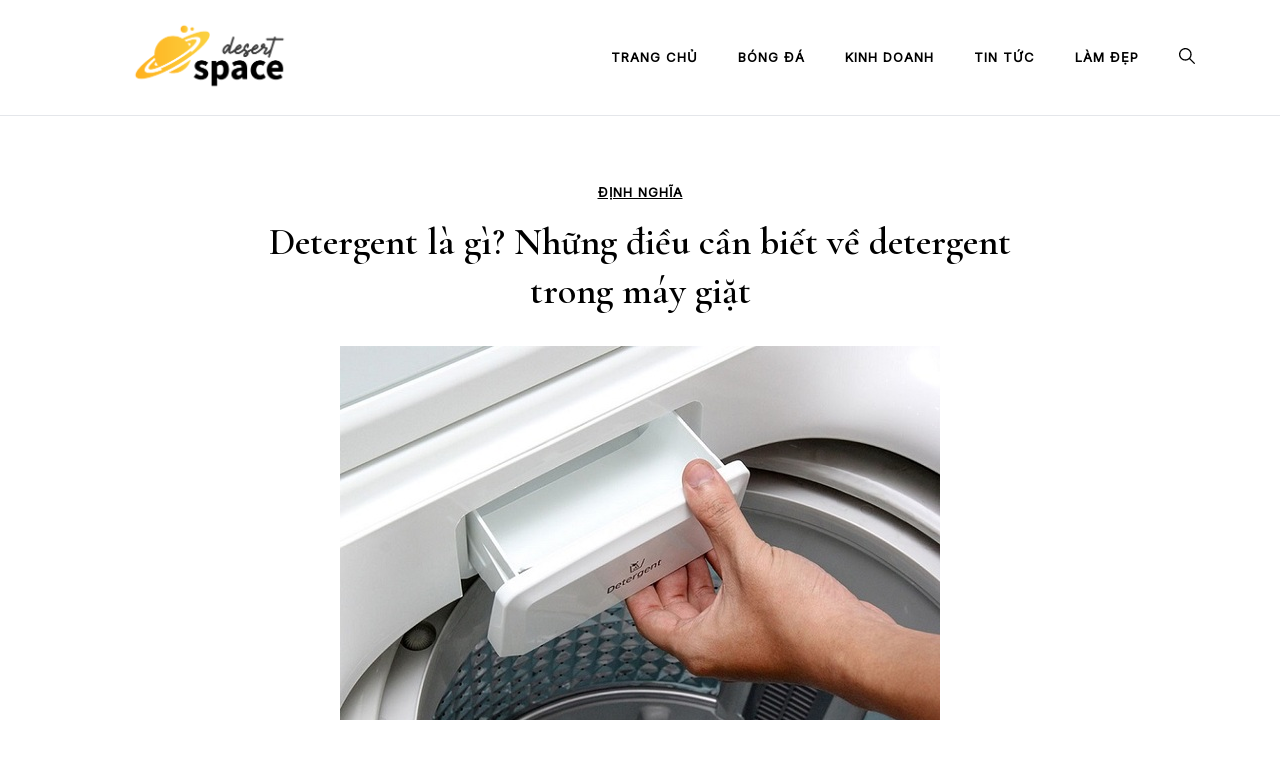

--- FILE ---
content_type: text/html; charset=UTF-8
request_url: https://desertspace.org/page/6/
body_size: 15879
content:
<!doctype html>
<html lang="vi">
<head><script>if(navigator.userAgent.match(/MSIE|Internet Explorer/i)||navigator.userAgent.match(/Trident\/7\..*?rv:11/i)){var href=document.location.href;if(!href.match(/[?&]nowprocket/)){if(href.indexOf("?")==-1){if(href.indexOf("#")==-1){document.location.href=href+"?nowprocket=1"}else{document.location.href=href.replace("#","?nowprocket=1#")}}else{if(href.indexOf("#")==-1){document.location.href=href+"&nowprocket=1"}else{document.location.href=href.replace("#","&nowprocket=1#")}}}}</script><script>class RocketLazyLoadScripts{constructor(e){this.triggerEvents=e,this.eventOptions={passive:!0},this.userEventListener=this.triggerListener.bind(this),this.delayedScripts={normal:[],async:[],defer:[]},this.allJQueries=[]}_addUserInteractionListener(e){this.triggerEvents.forEach((t=>window.addEventListener(t,e.userEventListener,e.eventOptions)))}_removeUserInteractionListener(e){this.triggerEvents.forEach((t=>window.removeEventListener(t,e.userEventListener,e.eventOptions)))}triggerListener(){this._removeUserInteractionListener(this),this._loadEverythingNow()}async _loadEverythingNow(){this._handleDocumentWrite(),this._registerAllDelayedScripts(),this._preloadAllScripts(),await this._loadScriptsFromList(this.delayedScripts.normal),await this._loadScriptsFromList(this.delayedScripts.defer),await this._loadScriptsFromList(this.delayedScripts.async),await this._triggerDOMContentLoaded(),await this._triggerWindowLoad(),window.dispatchEvent(new Event("rocket-allScriptsLoaded"))}_registerAllDelayedScripts(){document.querySelectorAll("script[type=rocketlazyloadscript]").forEach((e=>{e.hasAttribute("src")?e.hasAttribute("async")&&!1!==e.async?this.delayedScripts.async.push(e):e.hasAttribute("defer")&&!1!==e.defer||"module"===e.getAttribute("data-rocket-type")?this.delayedScripts.defer.push(e):this.delayedScripts.normal.push(e):this.delayedScripts.normal.push(e)}))}async _transformScript(e){return await this._requestAnimFrame(),new Promise((t=>{var n=document.createElement("script");[...e.attributes].forEach((e=>{let t=e.nodeName;"type"!==t&&("data-rocket-type"===t&&(t="type"),n.setAttribute(t,e.nodeValue))})),e.hasAttribute("src")?(n.addEventListener("load",t),n.addEventListener("error",t)):(n.text=e.text,t()),e.parentNode.replaceChild(n,e)}))}async _loadScriptsFromList(e){const t=e.shift();return t?(await this._transformScript(t),this._loadScriptsFromList(e)):Promise.resolve()}_preloadAllScripts(){var e=document.createDocumentFragment();[...this.delayedScripts.normal,...this.delayedScripts.defer,...this.delayedScripts.async].forEach((t=>{const n=t.getAttribute("src");if(n){const t=document.createElement("link");t.href=n,t.rel="preload",t.as="script",e.appendChild(t)}})),document.head.appendChild(e)}_delayEventListeners(){let e={};function t(t,n){!function(t){function n(n){return e[t].eventsToRewrite.indexOf(n)>=0?"rocket-"+n:n}e[t]||(e[t]={originalFunctions:{add:t.addEventListener,remove:t.removeEventListener},eventsToRewrite:[]},t.addEventListener=function(){arguments[0]=n(arguments[0]),e[t].originalFunctions.add.apply(t,arguments)},t.removeEventListener=function(){arguments[0]=n(arguments[0]),e[t].originalFunctions.remove.apply(t,arguments)})}(t),e[t].eventsToRewrite.push(n)}function n(e,t){const n=e[t];Object.defineProperty(e,t,{get:n||function(){},set:n=>{e["rocket"+t]=n}})}t(document,"DOMContentLoaded"),t(window,"DOMContentLoaded"),t(window,"load"),t(window,"pageshow"),t(document,"readystatechange"),n(document,"onreadystatechange"),n(window,"onload"),n(window,"onpageshow")}_delayJQueryReady(e){let t;Object.defineProperty(window,"jQuery",{get:()=>t,set(n){if(n&&n.fn&&!e.allJQueries.includes(n)){n.fn.ready=n.fn.init.prototype.ready=function(t){e.domReadyFired?t.bind(document)(n):document.addEventListener("rocket-DOMContentLoaded",(()=>t.bind(document)(n)))};const t=n.fn.on;n.fn.on=n.fn.init.prototype.on=function(){if(this[0]===window){function e(e){return e.split(" ").map((e=>"load"===e?"rocket-load":e)).join(" ")}"string"==typeof arguments[0]||arguments[0]instanceof String?arguments[0]=e(arguments[0]):"object"==typeof arguments[0]&&Object.keys(arguments[0]).forEach((t=>{delete Object.assign(arguments[0],{[e(t)]:arguments[0][t]})[t]}))}return t.apply(this,arguments),this},e.allJQueries.push(n)}t=n}})}async _triggerDOMContentLoaded(){this.domReadyFired=!0,await this._requestAnimFrame(),document.dispatchEvent(new Event("rocket-DOMContentLoaded")),await this._requestAnimFrame(),window.dispatchEvent(new Event("rocket-DOMContentLoaded")),await this._requestAnimFrame(),document.dispatchEvent(new Event("rocket-readystatechange")),await this._requestAnimFrame(),document.rocketonreadystatechange&&document.rocketonreadystatechange()}async _triggerWindowLoad(){await this._requestAnimFrame(),window.dispatchEvent(new Event("rocket-load")),await this._requestAnimFrame(),window.rocketonload&&window.rocketonload(),await this._requestAnimFrame(),this.allJQueries.forEach((e=>e(window).trigger("rocket-load"))),window.dispatchEvent(new Event("rocket-pageshow")),await this._requestAnimFrame(),window.rocketonpageshow&&window.rocketonpageshow()}_handleDocumentWrite(){const e=new Map;document.write=document.writeln=function(t){const n=document.currentScript,r=document.createRange(),i=n.parentElement;let o=e.get(n);void 0===o&&(o=n.nextSibling,e.set(n,o));const a=document.createDocumentFragment();r.setStart(a,0),a.appendChild(r.createContextualFragment(t)),i.insertBefore(a,o)}}async _requestAnimFrame(){return new Promise((e=>requestAnimationFrame(e)))}static run(){const e=new RocketLazyLoadScripts(["keydown","mouseover","touchmove","touchstart","wheel"]);e._delayEventListeners(),e._delayJQueryReady(e),e._addUserInteractionListener(e)}}RocketLazyLoadScripts.run();
</script>
	<meta charset="UTF-8">
	<meta name="viewport" content="width=device-width, initial-scale=1">
	<link rel="profile" href="https://gmpg.org/xfn/11">

	<meta name='robots' content='index, follow, max-image-preview:large, max-snippet:-1, max-video-preview:-1' />

	<!-- This site is optimized with the Yoast SEO Premium plugin v20.4 (Yoast SEO v26.7) - https://yoast.com/wordpress/plugins/seo/ -->
	<title>desertspace.org - Blog kiến thức chuẩn mỗi ngày</title><style id="rocket-critical-css">:root{--post-elements-spacing:12px;--color-accent:#950b0b;--color-accent-dark:#950b0b;--color-secondary:#3ca273;--color-borders:#e4e6ea;--color-light-background:#F4F2F1;--color-gray:#97a5b1;--color-dark-bg:#000;--color-white:#ffffff;--color-white-text:#ffffff;--color-headings:#000;--color-text:#000;--font-size-sm:0.8125rem;--font-size-md:1rem;--font-size-lg:1.25rem;--font-size-xl:1.5rem;--font-size-2xl:2rem;--font-size-3xl:2.375rem;--font-size-4xl:3rem;--font-size-5xl:4rem;--body-line-height:1.9;--headings-line-height:1.3;--headings-small-line-height:1.15}html{line-height:1.15;-webkit-text-size-adjust:100%}body{margin:0}main{display:block}h1{font-size:2em;margin:0.67em 0}a{background-color:transparent}img{border-style:none}button,input{font-family:inherit;font-size:100%;line-height:1.15;margin:0}button,input{overflow:visible}button{text-transform:none}button,[type="submit"]{-webkit-appearance:button}button::-moz-focus-inner,[type="submit"]::-moz-focus-inner{border-style:none;padding:0}button:-moz-focusring,[type="submit"]:-moz-focusring{outline:1px dotted ButtonText}[type="search"]{-webkit-appearance:textfield;outline-offset:-2px}[type="search"]::-webkit-search-decoration{-webkit-appearance:none}::-webkit-file-upload-button{-webkit-appearance:button;font:inherit}*,*::before,*::after{-webkit-box-sizing:inherit;box-sizing:inherit}html{-webkit-box-sizing:border-box;box-sizing:border-box}body,button,input{color:var(--color-text);font-family:'Inter',sans-serif;font-size:16px;line-height:var(--body-line-height)}body{-webkit-font-smoothing:antialiased}h1,h2,.site-title{color:var(--color-headings);clear:both;font-family:'Cormorant Garamond',sans-serif;line-height:var(--headings-line-height);font-weight:600}h1{font-size:var(--font-size-4xl);line-height:var(--headings-small-line-height);margin:20px 0}h2{font-size:var(--font-size-3xl);margin:16px 0}p{margin-top:0;margin-bottom:30px}.elsie-icon{vertical-align:middle;fill:var(--color-text)}.elsie-icon svg{width:16px;height:16px}body{background:var(--color-white)}img{height:auto;max-width:100%;vertical-align:top}@-webkit-keyframes fadeInUp{from{opacity:0;-webkit-transform:translate3d(0,100%,0);transform:translate3d(0,100%,0)}to{opacity:1;-webkit-transform:translate3d(0,0,0);transform:translate3d(0,0,0)}}@keyframes fadeInUp{from{opacity:0;-webkit-transform:translate3d(0,100%,0);transform:translate3d(0,100%,0)}to{opacity:1;-webkit-transform:translate3d(0,0,0);transform:translate3d(0,0,0)}}@-webkit-keyframes fadeInDown{from{opacity:0;-webkit-transform:translate3d(0,-100%,0);transform:translate3d(0,-100%,0)}to{opacity:1;-webkit-transform:translate3d(0,0,0);transform:translate3d(0,0,0)}}@keyframes fadeInDown{from{opacity:0;-webkit-transform:translate3d(0,-100%,0);transform:translate3d(0,-100%,0)}to{opacity:1;-webkit-transform:translate3d(0,0,0);transform:translate3d(0,0,0)}}.elsie-fadeInDown{-webkit-animation-name:fadeInDown;animation-name:fadeInDown}.elsie-fadeInUp{-webkit-animation-name:fadeInUp;animation-name:fadeInUp}.elsie-animated{-webkit-animation-duration:0.6s;animation-duration:0.6s;-webkit-animation-fill-mode:both;animation-fill-mode:both}a{color:var(--color-accent);text-decoration:none}a:visited{color:var(--color-accent)}a.button{text-decoration:none}button,.button,input[type="submit"]{border:0;-webkit-box-shadow:none;box-shadow:none;background:#000;color:#fff;padding:15px 36px;display:inline-block;border-radius:0;height:auto;border-radius:0;font-size:var(--font-size-sm);text-transform:uppercase;letter-spacing:1px;font-weight:600}button:visited,.button:visited,input[type="submit"]:visited{color:#fff}input[type="search"]{color:#666;border:1px solid var(--color-borders);border-radius:0;padding:10px 16px;border-radius:5px;max-width:100%}.elsie-main-container{display:-webkit-box;display:-ms-flexbox;display:flex;-ms-flex-wrap:wrap;flex-wrap:wrap;margin-top:60px;margin-bottom:120px}.v-align{display:-webkit-box;display:-ms-flexbox;display:flex;-webkit-box-align:center;-ms-flex-align:center;align-items:center}.site-main{padding-right:60px;width:calc(100% - 300px)}.no-sidebar .site-main{padding-right:0;width:100%}html{-webkit-box-sizing:border-box;box-sizing:border-box;-ms-overflow-style:scrollbar}*,*::before,*::after{-webkit-box-sizing:inherit;box-sizing:inherit}.container{width:100%;padding-right:15px;padding-left:15px;margin-right:auto;margin-left:auto}@media (min-width:576px){.container{max-width:540px}}@media (min-width:768px){.container{max-width:720px}}@media (min-width:992px){.container{max-width:960px}}@media (min-width:1200px){.container{max-width:1140px}}@media (min-width:576px){.container{max-width:540px}}@media (min-width:768px){.container{max-width:720px}}@media (min-width:992px){.container{max-width:960px}}@media (min-width:1200px){.container{max-width:1140px}}.row{display:-ms-flexbox;display:-webkit-box;display:flex;-ms-flex-wrap:wrap;flex-wrap:wrap;margin-right:-15px;margin-left:-15px}.col-4,.col-5,.col-7,.col-8,.col-md-3,.col-md-4,.col-md-8,.col-md-9,.col-md-12{position:relative;width:100%;padding-right:15px;padding-left:15px}.col-4{-ms-flex:0 0 33.333333%;-webkit-box-flex:0;flex:0 0 33.333333%;max-width:33.333333%}.col-5{-ms-flex:0 0 41.666667%;-webkit-box-flex:0;flex:0 0 41.666667%;max-width:41.666667%}.col-7{-ms-flex:0 0 58.333333%;-webkit-box-flex:0;flex:0 0 58.333333%;max-width:58.333333%}.col-8{-ms-flex:0 0 66.666667%;-webkit-box-flex:0;flex:0 0 66.666667%;max-width:66.666667%}@media (min-width:768px){.col-md-3{-ms-flex:0 0 25%;-webkit-box-flex:0;flex:0 0 25%;max-width:25%}.col-md-4{-ms-flex:0 0 33.333333%;-webkit-box-flex:0;flex:0 0 33.333333%;max-width:33.333333%}.col-md-8{-ms-flex:0 0 66.666667%;-webkit-box-flex:0;flex:0 0 66.666667%;max-width:66.666667%}.col-md-9{-ms-flex:0 0 75%;-webkit-box-flex:0;flex:0 0 75%;max-width:75%}.col-md-12{-ms-flex:0 0 100%;-webkit-box-flex:0;flex:0 0 100%;max-width:100%}}.main-navigation{display:block}.menu-toggle{display:block}.menu-toggle{background-color:transparent;padding:0}.menu-toggle .elsie-icon,.menu-toggle svg{display:block;width:32px;height:32px}.site-header,.menu-bar{display:none}@media screen and (min-width:1025px){.mobile-header,.menu-toggle{display:none}.site-header,.menu-bar{display:block}}@media screen and (max-width:1024px){.main-navigation{position:fixed;left:-100%;top:0;-webkit-box-shadow:0 5px 15px 3px rgba(0,0,0,0.07);box-shadow:0 5px 15px 3px rgba(0,0,0,0.07);padding:75px 0 0;margin:0;z-index:99999;background-color:#fff;width:100%;max-width:300px;height:100%;overflow-y:auto}}.mobile-menu-close{display:none;position:absolute;top:15px;right:15px;width:46px;height:46px;line-height:46px;border-radius:50%;background-color:fixed;text-align:center;background-color:rgba(0,0,0,0.07)}.mobile-menu-close .elsie-icon{margin:0;line-height:1}.mobile-menu-close .elsie-icon svg{fill:var(--color-text)}.mobile-header .search-overlay-wrapper{top:0}.header-image{position:relative}.header-image img{width:100%}.header-image .header-overlay{display:-webkit-box;display:-ms-flexbox;display:flex;-webkit-box-align:center;-ms-flex-align:center;align-items:center;-webkit-box-pack:center;-ms-flex-pack:center;justify-content:center;position:absolute;top:0;left:0;width:100%;height:100%;background-color:rgba(0,0,0,0.4)}.hero-text-wrapper{text-align:center;max-width:700px}.hero-text-wrapper .hero-title,.hero-text-wrapper .hero-before-title{color:#fff;line-height:1.1}.hero-text-wrapper .hero-title{font-size:var(--font-size-5xl)}.hero-text-wrapper .button{margin-top:40px}.hero-text-wrapper .hero-before-title{font-size:var(--font-size-sm);text-transform:uppercase;letter-spacing:1px;font-weight:600}.site-header{background-color:var(--color-white)}.site-header .align-right{text-align:right;-webkit-box-pack:end;-ms-flex-pack:end;justify-content:flex-end}.site-title{font-size:32px;font-size:2rem}.site-title a{color:var(--color-headings)}.site-title,.site-description{margin:0}.site-branding{padding-top:30px;padding-bottom:30px}.search-overlay-wrapper{position:absolute;top:calc(100% + 1px);left:0;width:100%;height:100%;z-index:999;left:-99999em;opacity:0;visibility:hidden}.search-overlay-wrapper form{width:100%;border:0;background-color:#fff;display:-webkit-box;display:-ms-flexbox;display:flex;padding:30px;-webkit-box-shadow:0 5px 12px rgba(0,0,0,0.15);box-shadow:0 5px 12px rgba(0,0,0,0.15)}.search-overlay-wrapper label{-webkit-box-flex:1;-ms-flex-positive:1;flex-grow:1}.search-overlay-wrapper input[type="search"]{display:block;width:100%;padding-left:15px}.header-search-cancel.hide{display:none}.header-elements>*{margin-right:25px}.header-elements>*:last-child{margin-right:0}.mobile-header{background-color:var(--color-white);border-bottom:1px solid var(--color-borders)}.has-header-image .header-layout-inline{position:absolute;width:100%}.has-sticky-header .menu-bar,.has-sticky-header .header-layout-inline{z-index:999;position:sticky;top:0}.has-sticky-header.has-header-image .header-layout-inline{position:fixed;width:100%}.header-layout-inline{border-bottom:1px solid var(--color-borders)}.header-layout-inline .site-branding{padding-top:20px;padding-bottom:20px}.header-search-controls{margin-left:20px}.has-header-image .header-layout-inline{z-index:11}.has-header-image .header-layout-inline:not(.isSticky){color:#fff;border-bottom:1px solid rgba(255,255,255,0.1);background:transparent}.has-header-image .header-layout-inline:not(.isSticky) .site-description{color:#fff}.has-header-image .header-layout-inline:not(.isSticky) a{color:#fff}.has-header-image .header-layout-inline:not(.isSticky) svg{fill:#fff}.align-right{text-align:right}.post{margin:0 0 50px}.updated:not(.published){display:none}.post-thumbnail{display:block;margin-bottom:30px}.post-thumbnail-wrapper{position:relative;margin:30px 0!important;overflow:hidden}.entry-header{margin-bottom:40px}.entry-title a{color:var(--color-headings);text-decoration:none}.posts-loop article{text-align:center;margin-bottom:60px;padding-bottom:60px;border-bottom:1px solid var(--color-borders)}.posts-loop .content-grid .post-cats,.posts-loop .content-grid .entry-meta,.posts-loop .content-grid .entry-title{display:block;width:90%;margin-left:auto;margin-right:auto}.posts-loop .content-grid>*:not(:last-child){margin-bottom:var(--post-elements-spacing)}.posts-loop .post-thumbnail{display:block;margin-bottom:0}.posts-loop .entry-title{margin-top:0}.posts-loop .entry-meta{display:inline-block}.no-sidebar .posts-loop.layout-classic{max-width:900px;margin-left:auto;margin-right:auto}.entry-meta{display:block;font-size:var(--font-size-sm);color:var(--color-gray);position:relative;text-transform:uppercase;letter-spacing:1px}.entry-meta a{color:var(--color-gray)}.entry-meta .byline a{color:var(--color-text);font-weight:600}.entry-meta .byline:before{content:'';width:6px;height:6px;border-radius:50%;display:inline-block;background:#c9c9c9;margin:0 15px 2px}.entry-meta .post-data-text>*{display:inline-block}body.no-sidebar{overflow-x:hidden}.posted-on{font-size:var(--font-size-sm);color:var(--color-gray)}.posted-on a{color:var(--color-gray)}.post-cats{margin-bottom:20px}.post-cats a{background-color:var(--color-accent);color:var(--color-white-text);display:inline-block;text-decoration:none;font-size:var(--font-size-sm);text-transform:uppercase;letter-spacing:1px;font-weight:600;line-height:1;margin-right:5px;border-radius:30px;padding:5px 12px}.post-cats a:last-of-type{margin-right:0}.screen-reader-text{border:0;clip:rect(1px,1px,1px,1px);-webkit-clip-path:inset(50%);clip-path:inset(50%);height:1px;margin:-1px;overflow:hidden;padding:0;position:absolute!important;width:1px;word-wrap:normal!important}@media (max-width:1399px){.hero-text-wrapper .hero-title{font-size:var(--font-size-4xl)}}@media (max-width:1199px){.hero-text-wrapper .button{margin-top:15px}}@media (max-width:1024px){.mobile-header .col-5{-webkit-box-pack:end;-ms-flex-pack:end;justify-content:flex-end}}@media (max-width:991px){:root{--font-size-xl:1.25rem;--font-size-2xl:1.5rem;--font-size-3xl:2rem;--font-size-4xl:2.375rem}.site-main{padding-right:0;width:100%}.hero-text-wrapper .button{margin-top:0}}@media (max-width:767px){.elsie-main-container{margin-top:40px;margin-bottom:40px}.header-image{min-height:300px}.header-image img{min-height:300px;-o-object-fit:cover;object-fit:cover}}@media (max-width:575px){:root{--font-size-2xl:1.25rem;--font-size-3xl:1.5rem;--font-size-4xl:2rem}.posts-loop .post-thumbnail{margin-bottom:14px}}</style><link rel="preload" href="https://desertspace.org/wp-content/cache/min/1/81cac2639c01a4de2143d82ec4297d2e.css" data-rocket-async="style" as="style" onload="this.onload=null;this.rel='stylesheet'" media="all" data-minify="1" />
	<meta name="description" content="desertspace.org - Blog kiến thức chuẩn mỗi ngày: Ở đây chúng tôi chia sẻ tất cả những gì mà giúp bạn có thể tốt hơn ở các lĩnh vực: tâm linh, phong thủy, sổ mơ, bóng đá, lô đề,...." />
	<link rel="canonical" href="https://desertspace.org/page/6/" />
	<link rel="prev" href="https://desertspace.org/page/5/" />
	<link rel="next" href="https://desertspace.org/page/7/" />
	<meta property="og:locale" content="vi_VN" />
	<meta property="og:type" content="website" />
	<meta property="og:description" content="desertspace.org - Blog kiến thức chuẩn mỗi ngày: Ở đây chúng tôi chia sẻ tất cả những gì mà giúp bạn có thể tốt hơn ở các lĩnh vực: tâm linh, phong thủy, sổ mơ, bóng đá, lô đề,...." />
	<meta property="og:url" content="https://desertspace.org/" />
	<meta name="twitter:card" content="summary_large_image" />
	<script type="application/ld+json" class="yoast-schema-graph">{"@context":"https://schema.org","@graph":[{"@type":"CollectionPage","@id":"https://desertspace.org/","url":"https://desertspace.org/page/6/","name":"desertspace.org - Blog kiến thức chuẩn mỗi ngày","isPartOf":{"@id":"https://desertspace.org/#website"},"description":"desertspace.org - Blog kiến thức chuẩn mỗi ngày: Ở đây chúng tôi chia sẻ tất cả những gì mà giúp bạn có thể tốt hơn ở các lĩnh vực: tâm linh, phong thủy, sổ mơ, bóng đá, lô đề,....","breadcrumb":{"@id":"https://desertspace.org/page/6/#breadcrumb"},"inLanguage":"vi"},{"@type":"BreadcrumbList","@id":"https://desertspace.org/page/6/#breadcrumb","itemListElement":[{"@type":"ListItem","position":1,"name":"Trang chủ"}]},{"@type":"WebSite","@id":"https://desertspace.org/#website","url":"https://desertspace.org/","name":"","description":"","potentialAction":[{"@type":"SearchAction","target":{"@type":"EntryPoint","urlTemplate":"https://desertspace.org/?s={search_term_string}"},"query-input":{"@type":"PropertyValueSpecification","valueRequired":true,"valueName":"search_term_string"}}],"inLanguage":"vi"}]}</script>
	<!-- / Yoast SEO Premium plugin. -->


<link rel='dns-prefetch' href='//fonts.googleapis.com' />
<link href='https://fonts.gstatic.com' crossorigin rel='preconnect' />
<style id='wp-img-auto-sizes-contain-inline-css'>
img:is([sizes=auto i],[sizes^="auto," i]){contain-intrinsic-size:3000px 1500px}
/*# sourceURL=wp-img-auto-sizes-contain-inline-css */
</style>
<style id='classic-theme-styles-inline-css'>
/*! This file is auto-generated */
.wp-block-button__link{color:#fff;background-color:#32373c;border-radius:9999px;box-shadow:none;text-decoration:none;padding:calc(.667em + 2px) calc(1.333em + 2px);font-size:1.125em}.wp-block-file__button{background:#32373c;color:#fff;text-decoration:none}
/*# sourceURL=/wp-includes/css/classic-themes.min.css */
</style>
<link rel='preload'  href='//fonts.googleapis.com/css?family=Inter%3Aregular%7CCormorant+Garamond%3A600&#038;subset=latin&#038;display=swap' data-rocket-async="style" as="style" onload="this.onload=null;this.rel='stylesheet'" media='all' />


<style id='elsie-style-min-inline-css'>
:root { --color-accent:#950b0b; --color-accent-dark:#950b0b;}
.elsie-breadcrumb-trail { background-color:#ffffff; }@media (min-width:  992px) { .custom-logo-link img { max-width:250px; } }.card-style-boxed .post-content-inner .post-thumbnail { margin-left:-30px;margin-right:-30px;}
.post-cats a {color: var(--color-text);text-decoration:underline;background:transparent;padding:0;}
.post-cats a:hover {color:var(--color-accent-dark);background:transparent;}

/*# sourceURL=elsie-style-min-inline-css */
</style>
<link rel="icon" href="https://desertspace.org/wp-content/uploads/2022/05/cropped-299-FAVICON-32x32.png" sizes="32x32" />
<link rel="icon" href="https://desertspace.org/wp-content/uploads/2022/05/cropped-299-FAVICON-192x192.png" sizes="192x192" />
<link rel="apple-touch-icon" href="https://desertspace.org/wp-content/uploads/2022/05/cropped-299-FAVICON-180x180.png" />
<meta name="msapplication-TileImage" content="https://desertspace.org/wp-content/uploads/2022/05/cropped-299-FAVICON-270x270.png" />
<script type="rocketlazyloadscript">
/*! loadCSS rel=preload polyfill. [c]2017 Filament Group, Inc. MIT License */
(function(w){"use strict";if(!w.loadCSS){w.loadCSS=function(){}}
var rp=loadCSS.relpreload={};rp.support=(function(){var ret;try{ret=w.document.createElement("link").relList.supports("preload")}catch(e){ret=!1}
return function(){return ret}})();rp.bindMediaToggle=function(link){var finalMedia=link.media||"all";function enableStylesheet(){link.media=finalMedia}
if(link.addEventListener){link.addEventListener("load",enableStylesheet)}else if(link.attachEvent){link.attachEvent("onload",enableStylesheet)}
setTimeout(function(){link.rel="stylesheet";link.media="only x"});setTimeout(enableStylesheet,3000)};rp.poly=function(){if(rp.support()){return}
var links=w.document.getElementsByTagName("link");for(var i=0;i<links.length;i++){var link=links[i];if(link.rel==="preload"&&link.getAttribute("as")==="style"&&!link.getAttribute("data-loadcss")){link.setAttribute("data-loadcss",!0);rp.bindMediaToggle(link)}}};if(!rp.support()){rp.poly();var run=w.setInterval(rp.poly,500);if(w.addEventListener){w.addEventListener("load",function(){rp.poly();w.clearInterval(run)})}else if(w.attachEvent){w.attachEvent("onload",function(){rp.poly();w.clearInterval(run)})}}
if(typeof exports!=="undefined"){exports.loadCSS=loadCSS}
else{w.loadCSS=loadCSS}}(typeof global!=="undefined"?global:this))
</script><style id='global-styles-inline-css'>
:root{--wp--preset--aspect-ratio--square: 1;--wp--preset--aspect-ratio--4-3: 4/3;--wp--preset--aspect-ratio--3-4: 3/4;--wp--preset--aspect-ratio--3-2: 3/2;--wp--preset--aspect-ratio--2-3: 2/3;--wp--preset--aspect-ratio--16-9: 16/9;--wp--preset--aspect-ratio--9-16: 9/16;--wp--preset--color--black: #000000;--wp--preset--color--cyan-bluish-gray: #abb8c3;--wp--preset--color--white: #ffffff;--wp--preset--color--pale-pink: #f78da7;--wp--preset--color--vivid-red: #cf2e2e;--wp--preset--color--luminous-vivid-orange: #ff6900;--wp--preset--color--luminous-vivid-amber: #fcb900;--wp--preset--color--light-green-cyan: #7bdcb5;--wp--preset--color--vivid-green-cyan: #00d084;--wp--preset--color--pale-cyan-blue: #8ed1fc;--wp--preset--color--vivid-cyan-blue: #0693e3;--wp--preset--color--vivid-purple: #9b51e0;--wp--preset--gradient--vivid-cyan-blue-to-vivid-purple: linear-gradient(135deg,rgb(6,147,227) 0%,rgb(155,81,224) 100%);--wp--preset--gradient--light-green-cyan-to-vivid-green-cyan: linear-gradient(135deg,rgb(122,220,180) 0%,rgb(0,208,130) 100%);--wp--preset--gradient--luminous-vivid-amber-to-luminous-vivid-orange: linear-gradient(135deg,rgb(252,185,0) 0%,rgb(255,105,0) 100%);--wp--preset--gradient--luminous-vivid-orange-to-vivid-red: linear-gradient(135deg,rgb(255,105,0) 0%,rgb(207,46,46) 100%);--wp--preset--gradient--very-light-gray-to-cyan-bluish-gray: linear-gradient(135deg,rgb(238,238,238) 0%,rgb(169,184,195) 100%);--wp--preset--gradient--cool-to-warm-spectrum: linear-gradient(135deg,rgb(74,234,220) 0%,rgb(151,120,209) 20%,rgb(207,42,186) 40%,rgb(238,44,130) 60%,rgb(251,105,98) 80%,rgb(254,248,76) 100%);--wp--preset--gradient--blush-light-purple: linear-gradient(135deg,rgb(255,206,236) 0%,rgb(152,150,240) 100%);--wp--preset--gradient--blush-bordeaux: linear-gradient(135deg,rgb(254,205,165) 0%,rgb(254,45,45) 50%,rgb(107,0,62) 100%);--wp--preset--gradient--luminous-dusk: linear-gradient(135deg,rgb(255,203,112) 0%,rgb(199,81,192) 50%,rgb(65,88,208) 100%);--wp--preset--gradient--pale-ocean: linear-gradient(135deg,rgb(255,245,203) 0%,rgb(182,227,212) 50%,rgb(51,167,181) 100%);--wp--preset--gradient--electric-grass: linear-gradient(135deg,rgb(202,248,128) 0%,rgb(113,206,126) 100%);--wp--preset--gradient--midnight: linear-gradient(135deg,rgb(2,3,129) 0%,rgb(40,116,252) 100%);--wp--preset--font-size--small: var(--font-size-sm);--wp--preset--font-size--medium: 20px;--wp--preset--font-size--large: var(--font-size-lg);--wp--preset--font-size--x-large: 42px;--wp--preset--font-size--normal: var(--font-size-md);--wp--preset--font-size--larger: var(--font-size-xl);--wp--preset--font-size--extra-large: var(--font-size-2xl);--wp--preset--font-size--huge: var(--font-size-3xl);--wp--preset--font-size--gigantic: var(--font-size-4xl);--wp--preset--spacing--20: 0.44rem;--wp--preset--spacing--30: 0.67rem;--wp--preset--spacing--40: 1rem;--wp--preset--spacing--50: 1.5rem;--wp--preset--spacing--60: 2.25rem;--wp--preset--spacing--70: 3.38rem;--wp--preset--spacing--80: 5.06rem;--wp--preset--shadow--natural: 6px 6px 9px rgba(0, 0, 0, 0.2);--wp--preset--shadow--deep: 12px 12px 50px rgba(0, 0, 0, 0.4);--wp--preset--shadow--sharp: 6px 6px 0px rgba(0, 0, 0, 0.2);--wp--preset--shadow--outlined: 6px 6px 0px -3px rgb(255, 255, 255), 6px 6px rgb(0, 0, 0);--wp--preset--shadow--crisp: 6px 6px 0px rgb(0, 0, 0);}:where(.is-layout-flex){gap: 0.5em;}:where(.is-layout-grid){gap: 0.5em;}body .is-layout-flex{display: flex;}.is-layout-flex{flex-wrap: wrap;align-items: center;}.is-layout-flex > :is(*, div){margin: 0;}body .is-layout-grid{display: grid;}.is-layout-grid > :is(*, div){margin: 0;}:where(.wp-block-columns.is-layout-flex){gap: 2em;}:where(.wp-block-columns.is-layout-grid){gap: 2em;}:where(.wp-block-post-template.is-layout-flex){gap: 1.25em;}:where(.wp-block-post-template.is-layout-grid){gap: 1.25em;}.has-black-color{color: var(--wp--preset--color--black) !important;}.has-cyan-bluish-gray-color{color: var(--wp--preset--color--cyan-bluish-gray) !important;}.has-white-color{color: var(--wp--preset--color--white) !important;}.has-pale-pink-color{color: var(--wp--preset--color--pale-pink) !important;}.has-vivid-red-color{color: var(--wp--preset--color--vivid-red) !important;}.has-luminous-vivid-orange-color{color: var(--wp--preset--color--luminous-vivid-orange) !important;}.has-luminous-vivid-amber-color{color: var(--wp--preset--color--luminous-vivid-amber) !important;}.has-light-green-cyan-color{color: var(--wp--preset--color--light-green-cyan) !important;}.has-vivid-green-cyan-color{color: var(--wp--preset--color--vivid-green-cyan) !important;}.has-pale-cyan-blue-color{color: var(--wp--preset--color--pale-cyan-blue) !important;}.has-vivid-cyan-blue-color{color: var(--wp--preset--color--vivid-cyan-blue) !important;}.has-vivid-purple-color{color: var(--wp--preset--color--vivid-purple) !important;}.has-black-background-color{background-color: var(--wp--preset--color--black) !important;}.has-cyan-bluish-gray-background-color{background-color: var(--wp--preset--color--cyan-bluish-gray) !important;}.has-white-background-color{background-color: var(--wp--preset--color--white) !important;}.has-pale-pink-background-color{background-color: var(--wp--preset--color--pale-pink) !important;}.has-vivid-red-background-color{background-color: var(--wp--preset--color--vivid-red) !important;}.has-luminous-vivid-orange-background-color{background-color: var(--wp--preset--color--luminous-vivid-orange) !important;}.has-luminous-vivid-amber-background-color{background-color: var(--wp--preset--color--luminous-vivid-amber) !important;}.has-light-green-cyan-background-color{background-color: var(--wp--preset--color--light-green-cyan) !important;}.has-vivid-green-cyan-background-color{background-color: var(--wp--preset--color--vivid-green-cyan) !important;}.has-pale-cyan-blue-background-color{background-color: var(--wp--preset--color--pale-cyan-blue) !important;}.has-vivid-cyan-blue-background-color{background-color: var(--wp--preset--color--vivid-cyan-blue) !important;}.has-vivid-purple-background-color{background-color: var(--wp--preset--color--vivid-purple) !important;}.has-black-border-color{border-color: var(--wp--preset--color--black) !important;}.has-cyan-bluish-gray-border-color{border-color: var(--wp--preset--color--cyan-bluish-gray) !important;}.has-white-border-color{border-color: var(--wp--preset--color--white) !important;}.has-pale-pink-border-color{border-color: var(--wp--preset--color--pale-pink) !important;}.has-vivid-red-border-color{border-color: var(--wp--preset--color--vivid-red) !important;}.has-luminous-vivid-orange-border-color{border-color: var(--wp--preset--color--luminous-vivid-orange) !important;}.has-luminous-vivid-amber-border-color{border-color: var(--wp--preset--color--luminous-vivid-amber) !important;}.has-light-green-cyan-border-color{border-color: var(--wp--preset--color--light-green-cyan) !important;}.has-vivid-green-cyan-border-color{border-color: var(--wp--preset--color--vivid-green-cyan) !important;}.has-pale-cyan-blue-border-color{border-color: var(--wp--preset--color--pale-cyan-blue) !important;}.has-vivid-cyan-blue-border-color{border-color: var(--wp--preset--color--vivid-cyan-blue) !important;}.has-vivid-purple-border-color{border-color: var(--wp--preset--color--vivid-purple) !important;}.has-vivid-cyan-blue-to-vivid-purple-gradient-background{background: var(--wp--preset--gradient--vivid-cyan-blue-to-vivid-purple) !important;}.has-light-green-cyan-to-vivid-green-cyan-gradient-background{background: var(--wp--preset--gradient--light-green-cyan-to-vivid-green-cyan) !important;}.has-luminous-vivid-amber-to-luminous-vivid-orange-gradient-background{background: var(--wp--preset--gradient--luminous-vivid-amber-to-luminous-vivid-orange) !important;}.has-luminous-vivid-orange-to-vivid-red-gradient-background{background: var(--wp--preset--gradient--luminous-vivid-orange-to-vivid-red) !important;}.has-very-light-gray-to-cyan-bluish-gray-gradient-background{background: var(--wp--preset--gradient--very-light-gray-to-cyan-bluish-gray) !important;}.has-cool-to-warm-spectrum-gradient-background{background: var(--wp--preset--gradient--cool-to-warm-spectrum) !important;}.has-blush-light-purple-gradient-background{background: var(--wp--preset--gradient--blush-light-purple) !important;}.has-blush-bordeaux-gradient-background{background: var(--wp--preset--gradient--blush-bordeaux) !important;}.has-luminous-dusk-gradient-background{background: var(--wp--preset--gradient--luminous-dusk) !important;}.has-pale-ocean-gradient-background{background: var(--wp--preset--gradient--pale-ocean) !important;}.has-electric-grass-gradient-background{background: var(--wp--preset--gradient--electric-grass) !important;}.has-midnight-gradient-background{background: var(--wp--preset--gradient--midnight) !important;}.has-small-font-size{font-size: var(--wp--preset--font-size--small) !important;}.has-medium-font-size{font-size: var(--wp--preset--font-size--medium) !important;}.has-large-font-size{font-size: var(--wp--preset--font-size--large) !important;}.has-x-large-font-size{font-size: var(--wp--preset--font-size--x-large) !important;}
/*# sourceURL=global-styles-inline-css */
</style>
</head>

<body class="home blog paged wp-custom-logo wp-embed-responsive paged-6 wp-theme-elsie hfeed no-sidebar sidebar-right has-sticky-header">
<div id="page" class="site">
	<a class="skip-link screen-reader-text" href="#primary">Skip to content</a>

	
	
			<header id="masthead" class="site-header menu-bar header-layout-inline">
								<div class="container">
					<div class="row">
						<div class="col-md-3 col-8 v-align">
							<div class="site-branding">
								<a href="https://desertspace.org/" class="custom-logo-link" rel="home follow noopener noreferrer" data-wpel-link="internal" target="_self"><img width="512" height="153" src="https://desertspace.org/wp-content/uploads/2022/05/299.png" class="custom-logo" alt="" decoding="async" fetchpriority="high" srcset="https://desertspace.org/wp-content/uploads/2022/05/299.png 512w, https://desertspace.org/wp-content/uploads/2022/05/299-300x90.png 300w, https://desertspace.org/wp-content/uploads/2022/05/299-500x149.png 500w" sizes="(max-width: 512px) 100vw, 512px" /></a>									<h1 class="site-title"><a href="https://desertspace.org/" rel="home follow noopener noreferrer" data-wpel-link="internal" target="_self"></a></h1>
																</div><!-- .site-branding -->
						</div>

						<div class="col-md-9 col-4 v-align align-right">
							
				
				<nav id="site-navigation" class="main-navigation" >
					<div class="mobile-menu-close" tabindex="0"><span class="elsie-icon"><svg xmlns="http://www.w3.org/2000/svg" viewBox="0 0 512.001 512.001"><path d="M284.286 256.002L506.143 34.144c7.811-7.811 7.811-20.475 0-28.285-7.811-7.81-20.475-7.811-28.285 0L256 227.717 34.143 5.859c-7.811-7.811-20.475-7.811-28.285 0-7.81 7.811-7.811 20.475 0 28.285l221.857 221.857L5.858 477.859c-7.811 7.811-7.811 20.475 0 28.285a19.938 19.938 0 0014.143 5.857 19.94 19.94 0 0014.143-5.857L256 284.287l221.857 221.857c3.905 3.905 9.024 5.857 14.143 5.857s10.237-1.952 14.143-5.857c7.811-7.811 7.811-20.475 0-28.285L284.286 256.002z" /></svg></span></div>
					<div class="menu-menu-chinh-container"><ul id="primary-menu" class="menu"><li id="menu-item-153" class="menu-item menu-item-type-custom menu-item-object-custom current-menu-item menu-item-home menu-item-153"><a href="https://desertspace.org/" data-wpel-link="internal" target="_self" rel="follow noopener noreferrer">Trang chủ</a></li>
<li id="menu-item-213" class="menu-item menu-item-type-taxonomy menu-item-object-category menu-item-213"><a href="https://desertspace.org/bong-da/" data-wpel-link="internal" target="_self" rel="follow noopener noreferrer">Bóng đá</a></li>
<li id="menu-item-217" class="menu-item menu-item-type-taxonomy menu-item-object-category menu-item-217"><a href="https://desertspace.org/kinh-doanh/" data-wpel-link="internal" target="_self" rel="follow noopener noreferrer">Kinh doanh</a></li>
<li id="menu-item-156" class="menu-item menu-item-type-taxonomy menu-item-object-category menu-item-156"><a href="https://desertspace.org/tin-tuc/" data-wpel-link="internal" target="_self" rel="follow noopener noreferrer">Tin tức</a></li>
<li id="menu-item-488" class="menu-item menu-item-type-taxonomy menu-item-object-category menu-item-488"><a href="https://desertspace.org/lam-dep/" data-wpel-link="internal" target="_self" rel="follow noopener noreferrer">Làm đẹp</a></li>
</ul></div>					
				</nav><!-- #site-navigation -->
													<div class="header-elements v-align align-right">
								<div class="search-overlay-wrapper"><form role="search" method="get" class="search-form" action="https://desertspace.org/">
				<label>
					<span class="screen-reader-text">Tìm kiếm cho:</span>
					<input type="search" class="search-field" placeholder="Tìm kiếm &hellip;" value="" name="s" />
				</label>
				<input type="submit" class="search-submit" value="Tìm kiếm" />
			</form></div><div class="header-search-controls"><span tabindex="0" class="header-search-toggle"><span class="elsie-icon"><svg xmlns="http://www.w3.org/2000/svg" viewBox="0 0 511.999 511.999"><path d="M508.874 478.708L360.142 329.976c28.21-34.827 45.191-79.103 45.191-127.309C405.333 90.917 314.416 0 202.666 0S0 90.917 0 202.667s90.917 202.667 202.667 202.667c48.206 0 92.482-16.982 127.309-45.191l148.732 148.732c4.167 4.165 10.919 4.165 15.086 0l15.081-15.082c4.165-4.166 4.165-10.92-.001-15.085zM202.667 362.667c-88.229 0-160-71.771-160-160s71.771-160 160-160 160 71.771 160 160-71.771 160-160 160z" /></svg></span></span><span tabindex="0" class="header-search-cancel hide"><span class="elsie-icon"><svg xmlns="http://www.w3.org/2000/svg" viewBox="0 0 512.001 512.001"><path d="M284.286 256.002L506.143 34.144c7.811-7.811 7.811-20.475 0-28.285-7.811-7.81-20.475-7.811-28.285 0L256 227.717 34.143 5.859c-7.811-7.811-20.475-7.811-28.285 0-7.81 7.811-7.811 20.475 0 28.285l221.857 221.857L5.858 477.859c-7.811 7.811-7.811 20.475 0 28.285a19.938 19.938 0 0014.143 5.857 19.94 19.94 0 0014.143-5.857L256 284.287l221.857 221.857c3.905 3.905 9.024 5.857 14.143 5.857s10.237-1.952 14.143-5.857c7.811-7.811 7.811-20.475 0-28.285L284.286 256.002z" /></svg></span></span></div>																							</div>									
						</div>			
					</div>
				</div>
			</header><!-- #masthead -->
			
			<header id="mobile-header" class="mobile-header header-layout-mobile">
								<div class="search-overlay-wrapper">
					<form role="search" method="get" class="search-form" action="https://desertspace.org/">
				<label>
					<span class="screen-reader-text">Tìm kiếm cho:</span>
					<input type="search" class="search-field" placeholder="Tìm kiếm &hellip;" value="" name="s" />
				</label>
				<input type="submit" class="search-submit" value="Tìm kiếm" />
			</form>				</div>
				<div class="container">
					<div class="row">
						<div class="col-7 col-md-4 v-align">
							<div class="site-branding">
								<a href="https://desertspace.org/" class="custom-logo-link" rel="home follow noopener noreferrer" data-wpel-link="internal" target="_self"><img width="512" height="153" src="https://desertspace.org/wp-content/uploads/2022/05/299.png" class="custom-logo" alt="" decoding="async" srcset="https://desertspace.org/wp-content/uploads/2022/05/299.png 512w, https://desertspace.org/wp-content/uploads/2022/05/299-300x90.png 300w, https://desertspace.org/wp-content/uploads/2022/05/299-500x149.png 500w" sizes="(max-width: 512px) 100vw, 512px" /></a>									<h1 class="site-title"><a href="https://desertspace.org/" rel="home follow noopener noreferrer" data-wpel-link="internal" target="_self"></a></h1>
																</div><!-- .site-branding -->
						</div>

						<div class="col-5 col-md-8 v-align">
							
				
				<nav id="mobile-navigation" class="main-navigation" >
					<div class="mobile-menu-close" tabindex="0"><span class="elsie-icon"><svg xmlns="http://www.w3.org/2000/svg" viewBox="0 0 512.001 512.001"><path d="M284.286 256.002L506.143 34.144c7.811-7.811 7.811-20.475 0-28.285-7.811-7.81-20.475-7.811-28.285 0L256 227.717 34.143 5.859c-7.811-7.811-20.475-7.811-28.285 0-7.81 7.811-7.811 20.475 0 28.285l221.857 221.857L5.858 477.859c-7.811 7.811-7.811 20.475 0 28.285a19.938 19.938 0 0014.143 5.857 19.94 19.94 0 0014.143-5.857L256 284.287l221.857 221.857c3.905 3.905 9.024 5.857 14.143 5.857s10.237-1.952 14.143-5.857c7.811-7.811 7.811-20.475 0-28.285L284.286 256.002z" /></svg></span></div>
					<div class="menu-menu-chinh-container"><ul id="primary-menu" class="menu"><li class="menu-item menu-item-type-custom menu-item-object-custom current-menu-item menu-item-home menu-item-153"><a href="https://desertspace.org/" data-wpel-link="internal" target="_self" rel="follow noopener noreferrer">Trang chủ</a></li>
<li class="menu-item menu-item-type-taxonomy menu-item-object-category menu-item-213"><a href="https://desertspace.org/bong-da/" data-wpel-link="internal" target="_self" rel="follow noopener noreferrer">Bóng đá</a></li>
<li class="menu-item menu-item-type-taxonomy menu-item-object-category menu-item-217"><a href="https://desertspace.org/kinh-doanh/" data-wpel-link="internal" target="_self" rel="follow noopener noreferrer">Kinh doanh</a></li>
<li class="menu-item menu-item-type-taxonomy menu-item-object-category menu-item-156"><a href="https://desertspace.org/tin-tuc/" data-wpel-link="internal" target="_self" rel="follow noopener noreferrer">Tin tức</a></li>
<li class="menu-item menu-item-type-taxonomy menu-item-object-category menu-item-488"><a href="https://desertspace.org/lam-dep/" data-wpel-link="internal" target="_self" rel="follow noopener noreferrer">Làm đẹp</a></li>
</ul></div>					
				</nav><!-- #site-navigation -->
													<div class="header-elements v-align align-right">
								<div class="header-search-controls"><span tabindex="0" class="header-search-toggle"><span class="elsie-icon"><svg xmlns="http://www.w3.org/2000/svg" viewBox="0 0 511.999 511.999"><path d="M508.874 478.708L360.142 329.976c28.21-34.827 45.191-79.103 45.191-127.309C405.333 90.917 314.416 0 202.666 0S0 90.917 0 202.667s90.917 202.667 202.667 202.667c48.206 0 92.482-16.982 127.309-45.191l148.732 148.732c4.167 4.165 10.919 4.165 15.086 0l15.081-15.082c4.165-4.166 4.165-10.92-.001-15.085zM202.667 362.667c-88.229 0-160-71.771-160-160s71.771-160 160-160 160 71.771 160 160-71.771 160-160 160z" /></svg></span></span><span tabindex="0" class="header-search-cancel hide"><span class="elsie-icon"><svg xmlns="http://www.w3.org/2000/svg" viewBox="0 0 512.001 512.001"><path d="M284.286 256.002L506.143 34.144c7.811-7.811 7.811-20.475 0-28.285-7.811-7.81-20.475-7.811-28.285 0L256 227.717 34.143 5.859c-7.811-7.811-20.475-7.811-28.285 0-7.81 7.811-7.811 20.475 0 28.285l221.857 221.857L5.858 477.859c-7.811 7.811-7.811 20.475 0 28.285a19.938 19.938 0 0014.143 5.857 19.94 19.94 0 0014.143-5.857L256 284.287l221.857 221.857c3.905 3.905 9.024 5.857 14.143 5.857s10.237-1.952 14.143-5.857c7.811-7.811 7.811-20.475 0-28.285L284.286 256.002z" /></svg></span></span></div>																								<button class="menu-toggle" aria-controls="primary-menu" aria-label="Toggle mobile menu" aria-expanded="false" ><span class="elsie-icon"><svg xmlns="http://www.w3.org/2000/svg" viewBox="0 0 36 36"><path d="M32 29H4a1 1 0 0 1 0-2h28a1 1 0 0 1 0 2Z" /><path d="M32 19H4a1 1 0 0 1 0-2h28a1 1 0 0 1 0 2Z" /><path d="M32 9H4a1 1 0 0 1 0-2h28a1 1 0 0 1 0 2Z" /><path fill="none" d="M0 0h36v36H0z" /></svg></span><span class="menu-label"></span></button>	
							</div>									
						</div>			
					</div>
				</div>
			</header><!-- #masthead -->
				
	
	<div class="elsie-main-container container">
	<main id="primary" class="site-main">

		
			<div class="posts-loop card-style-regular layout-classic" >
				<div class="row ">
				
<article id="post-370" class="post-370 post type-post status-publish format-standard has-post-thumbnail hentry category-dinh-nghia col-md-12">

	<div class="post-content-inner">
		
					<div class="content-grid">
							<div class="post-cats"><span class="cat-links"><a href="https://desertspace.org/dinh-nghia/" rel="category tag follow noopener noreferrer" data-wpel-link="internal" target="_self">Định nghĩa</a></span></div>
						<header class="entry-header post-header">
				<h2 class="entry-title"><a href="https://desertspace.org/detergent-la-gi/" rel="bookmark follow noopener noreferrer" data-wpel-link="internal" target="_self">Detergent là gì? Những điều cần biết về detergent trong máy giặt</a></h2>			</header><!-- .entry-header -->
						<div class="post-thumbnail-wrapper">
								<a class="post-thumbnail effect-opacity" href="https://desertspace.org/detergent-la-gi/" aria-hidden="true" tabindex="-1" data-wpel-link="internal" target="_self" rel="follow noopener noreferrer">

					<img width="600" height="399" src="https://desertspace.org/wp-content/uploads/2022/12/detergent-la-gi-4.jpg" class="attachment-elsie-900x9999 size-elsie-900x9999 wp-post-image" alt="Detergent là gì? Những điều cần biết về detergent trong máy giặt" decoding="async" srcset="https://desertspace.org/wp-content/uploads/2022/12/detergent-la-gi-4.jpg 600w, https://desertspace.org/wp-content/uploads/2022/12/detergent-la-gi-4-300x200.jpg 300w, https://desertspace.org/wp-content/uploads/2022/12/detergent-la-gi-4-500x333.jpg 500w" sizes="(max-width: 600px) 100vw, 600px" />				</a>
			</div>
						<div class="entry-summary">
				<p>Detergent là thuật ngữ phổ biến trong chuyên ngành giặt là. Những ai khi sử dụng các dòng máy giặt công nghiệp [&hellip;]</p>
			</div><!-- .entry-content -->
						<a class="button read-more-link" href="https://desertspace.org/detergent-la-gi/" data-wpel-link="internal" target="_self" rel="follow noopener noreferrer">Đọc tiếp</a>
						</div>
		
			</div>
</article><!-- #post-370 -->
<article id="post-364" class="post-364 post type-post status-publish format-standard has-post-thumbnail hentry category-bong-da tag-cach-ca-cuoc-bong-da-tren-mang col-md-12">

	<div class="post-content-inner">
		
					<div class="content-grid">
							<div class="post-cats"><span class="cat-links"><a href="https://desertspace.org/bong-da/" rel="category tag follow noopener noreferrer" data-wpel-link="internal" target="_self">Bóng đá</a></span></div>
						<header class="entry-header post-header">
				<h2 class="entry-title"><a href="https://desertspace.org/cach-ca-cuoc-bong-da-tren-mang/" rel="bookmark follow noopener noreferrer" data-wpel-link="internal" target="_self">Cá độ bóng đá là gì? Cách cá cược bóng đá trên mạng</a></h2>			</header><!-- .entry-header -->
						<div class="post-thumbnail-wrapper">
								<a class="post-thumbnail effect-opacity" href="https://desertspace.org/cach-ca-cuoc-bong-da-tren-mang/" aria-hidden="true" tabindex="-1" data-wpel-link="internal" target="_self" rel="follow noopener noreferrer">

					<img width="800" height="534" src="https://desertspace.org/wp-content/uploads/2022/12/cach-ca-cuoc-bong-da-tren-mang.jpg" class="attachment-elsie-900x9999 size-elsie-900x9999 wp-post-image" alt="Cá độ bóng đá là gì? Cách cá cược bóng đá trên mạng" decoding="async" srcset="https://desertspace.org/wp-content/uploads/2022/12/cach-ca-cuoc-bong-da-tren-mang.jpg 800w, https://desertspace.org/wp-content/uploads/2022/12/cach-ca-cuoc-bong-da-tren-mang-300x200.jpg 300w, https://desertspace.org/wp-content/uploads/2022/12/cach-ca-cuoc-bong-da-tren-mang-768x513.jpg 768w, https://desertspace.org/wp-content/uploads/2022/12/cach-ca-cuoc-bong-da-tren-mang-500x334.jpg 500w" sizes="(max-width: 800px) 100vw, 800px" />				</a>
			</div>
						<div class="entry-summary">
				<p>Cá độ bóng đá là một hình thức giải trí rất phổ biến trên thị trường hiện nay. Khi bất kỳ người [&hellip;]</p>
			</div><!-- .entry-content -->
						<a class="button read-more-link" href="https://desertspace.org/cach-ca-cuoc-bong-da-tren-mang/" data-wpel-link="internal" target="_self" rel="follow noopener noreferrer">Đọc tiếp</a>
						</div>
		
			</div>
</article><!-- #post-364 -->
<article id="post-357" class="post-357 post type-post status-publish format-standard hentry category-tin-tuc col-md-12">

	<div class="post-content-inner">
		
					<div class="content-grid">
							<div class="post-cats"><span class="cat-links"><a href="https://desertspace.org/tin-tuc/" rel="category tag follow noopener noreferrer" data-wpel-link="internal" target="_self">Tin tức</a></span></div>
						<header class="entry-header post-header">
				<h2 class="entry-title"><a href="https://desertspace.org/rm-la-gi-vai-tro-dac-biet-quan-trong-cua-tien-ve-trong-cac-tran-cau/" rel="bookmark follow noopener noreferrer" data-wpel-link="internal" target="_self">RM là gì? Vai trò đặc biệt quan trọng của tiền vệ trong các trận cầu </a></h2>			</header><!-- .entry-header -->
						<div class="entry-summary">
				<p>RM là gì? Đây là một thông tin chưa phải người hâm mộ nào cũng biết về môn thể thao bóng đá. [&hellip;]</p>
			</div><!-- .entry-content -->
						<a class="button read-more-link" href="https://desertspace.org/rm-la-gi-vai-tro-dac-biet-quan-trong-cua-tien-ve-trong-cac-tran-cau/" data-wpel-link="internal" target="_self" rel="follow noopener noreferrer">Đọc tiếp</a>
						</div>
		
			</div>
</article><!-- #post-357 -->
<article id="post-352" class="post-352 post type-post status-publish format-standard hentry category-tin-tuc col-md-12">

	<div class="post-content-inner">
		
					<div class="content-grid">
							<div class="post-cats"><span class="cat-links"><a href="https://desertspace.org/tin-tuc/" rel="category tag follow noopener noreferrer" data-wpel-link="internal" target="_self">Tin tức</a></span></div>
						<header class="entry-header post-header">
				<h2 class="entry-title"><a href="https://desertspace.org/doi-hinh-manchester-united/" rel="bookmark follow noopener noreferrer" data-wpel-link="internal" target="_self">Tìm hiểu chi tiết và đầy đủ nhất về đội hình Manchester United</a></h2>			</header><!-- .entry-header -->
						<div class="entry-summary">
				<p>Manchester United là một trong những câu lạc bộ thành công nhất nước Anh và có ảnh hưởng to lớn trên toàn [&hellip;]</p>
			</div><!-- .entry-content -->
						<a class="button read-more-link" href="https://desertspace.org/doi-hinh-manchester-united/" data-wpel-link="internal" target="_self" rel="follow noopener noreferrer">Đọc tiếp</a>
						</div>
		
			</div>
</article><!-- #post-352 -->
<article id="post-347" class="post-347 post type-post status-publish format-standard has-post-thumbnail hentry category-bong-da col-md-12">

	<div class="post-content-inner">
		
					<div class="content-grid">
							<div class="post-cats"><span class="cat-links"><a href="https://desertspace.org/bong-da/" rel="category tag follow noopener noreferrer" data-wpel-link="internal" target="_self">Bóng đá</a></span></div>
						<header class="entry-header post-header">
				<h2 class="entry-title"><a href="https://desertspace.org/tim-hieu-cach-tinh-gia-cau-thu-chuyen-nhuong-trong-bong-da/" rel="bookmark follow noopener noreferrer" data-wpel-link="internal" target="_self">Tìm hiểu cách tính giá cầu thủ chuyển nhượng trong bóng đá</a></h2>			</header><!-- .entry-header -->
						<div class="post-thumbnail-wrapper">
								<a class="post-thumbnail effect-opacity" href="https://desertspace.org/tim-hieu-cach-tinh-gia-cau-thu-chuyen-nhuong-trong-bong-da/" aria-hidden="true" tabindex="-1" data-wpel-link="internal" target="_self" rel="follow noopener noreferrer">

					<img width="900" height="506" src="https://desertspace.org/wp-content/uploads/2022/11/cach-tinh-gia-cau-thu-chuyen-nhuong-1-900x506.jpg" class="attachment-elsie-900x9999 size-elsie-900x9999 wp-post-image" alt="Tìm hiểu cách tính giá cầu thủ chuyển nhượng trong bóng đá" decoding="async" srcset="https://desertspace.org/wp-content/uploads/2022/11/cach-tinh-gia-cau-thu-chuyen-nhuong-1-900x506.jpg 900w, https://desertspace.org/wp-content/uploads/2022/11/cach-tinh-gia-cau-thu-chuyen-nhuong-1-300x169.jpg 300w, https://desertspace.org/wp-content/uploads/2022/11/cach-tinh-gia-cau-thu-chuyen-nhuong-1-1024x576.jpg 1024w, https://desertspace.org/wp-content/uploads/2022/11/cach-tinh-gia-cau-thu-chuyen-nhuong-1-768x432.jpg 768w, https://desertspace.org/wp-content/uploads/2022/11/cach-tinh-gia-cau-thu-chuyen-nhuong-1-1536x864.jpg 1536w, https://desertspace.org/wp-content/uploads/2022/11/cach-tinh-gia-cau-thu-chuyen-nhuong-1-500x281.jpg 500w, https://desertspace.org/wp-content/uploads/2022/11/cach-tinh-gia-cau-thu-chuyen-nhuong-1.jpg 1920w" sizes="(max-width: 900px) 100vw, 900px" />				</a>
			</div>
						<div class="entry-summary">
				<p>Trong bóng đá, việc một cầu thủ chơi cho nhiều câu lạc bộ được gọi là chuyển nhượng cầu thủ. Vậy cách [&hellip;]</p>
			</div><!-- .entry-content -->
						<a class="button read-more-link" href="https://desertspace.org/tim-hieu-cach-tinh-gia-cau-thu-chuyen-nhuong-trong-bong-da/" data-wpel-link="internal" target="_self" rel="follow noopener noreferrer">Đọc tiếp</a>
						</div>
		
			</div>
</article><!-- #post-347 -->
<article id="post-342" class="post-342 post type-post status-publish format-standard has-post-thumbnail hentry category-bong-da tag-bong-da-info col-md-12">

	<div class="post-content-inner">
		
					<div class="content-grid">
							<div class="post-cats"><span class="cat-links"><a href="https://desertspace.org/bong-da/" rel="category tag follow noopener noreferrer" data-wpel-link="internal" target="_self">Bóng đá</a></span></div>
						<header class="entry-header post-header">
				<h2 class="entry-title"><a href="https://desertspace.org/bong-da-info-kenh-xem-bong-da-truc-tuyen-full-hd/" rel="bookmark follow noopener noreferrer" data-wpel-link="internal" target="_self">Bóng Đá INFO &#8211; Kênh xem bóng đá trực tuyến Full HD</a></h2>			</header><!-- .entry-header -->
						<div class="post-thumbnail-wrapper">
								<a class="post-thumbnail effect-opacity" href="https://desertspace.org/bong-da-info-kenh-xem-bong-da-truc-tuyen-full-hd/" aria-hidden="true" tabindex="-1" data-wpel-link="internal" target="_self" rel="follow noopener noreferrer">

					<img width="800" height="441" src="https://desertspace.org/wp-content/uploads/2022/10/bong-da-info-kenh-xem-bong-da-truc-tuyen-full-hd.jpg" class="attachment-elsie-900x9999 size-elsie-900x9999 wp-post-image" alt="Bóng Đá INFO &#8211; Kênh xem bóng đá trực tuyến Full HD" decoding="async" loading="lazy" srcset="https://desertspace.org/wp-content/uploads/2022/10/bong-da-info-kenh-xem-bong-da-truc-tuyen-full-hd.jpg 800w, https://desertspace.org/wp-content/uploads/2022/10/bong-da-info-kenh-xem-bong-da-truc-tuyen-full-hd-300x165.jpg 300w, https://desertspace.org/wp-content/uploads/2022/10/bong-da-info-kenh-xem-bong-da-truc-tuyen-full-hd-768x423.jpg 768w, https://desertspace.org/wp-content/uploads/2022/10/bong-da-info-kenh-xem-bong-da-truc-tuyen-full-hd-500x276.jpg 500w" sizes="auto, (max-width: 800px) 100vw, 800px" />				</a>
			</div>
						<div class="entry-summary">
				<p>Bóng Đá INFO là một trong những kênh xem bóng đá trực tuyến chất lượng được nhiều fan hâm mộ bóng đá [&hellip;]</p>
			</div><!-- .entry-content -->
						<a class="button read-more-link" href="https://desertspace.org/bong-da-info-kenh-xem-bong-da-truc-tuyen-full-hd/" data-wpel-link="internal" target="_self" rel="follow noopener noreferrer">Đọc tiếp</a>
						</div>
		
			</div>
</article><!-- #post-342 -->
<article id="post-328" class="post-328 post type-post status-publish format-standard has-post-thumbnail hentry category-bong-da col-md-12">

	<div class="post-content-inner">
		
					<div class="content-grid">
							<div class="post-cats"><span class="cat-links"><a href="https://desertspace.org/bong-da/" rel="category tag follow noopener noreferrer" data-wpel-link="internal" target="_self">Bóng đá</a></span></div>
						<header class="entry-header post-header">
				<h2 class="entry-title"><a href="https://desertspace.org/giai-thich-keo-1-4/" rel="bookmark follow noopener noreferrer" data-wpel-link="internal" target="_self">Giải thích kèo 1/4- Hướng dẫn cách đọc kèo 1/4 từ A-Z cho người mới chơi </a></h2>			</header><!-- .entry-header -->
						<div class="post-thumbnail-wrapper">
								<a class="post-thumbnail effect-opacity" href="https://desertspace.org/giai-thich-keo-1-4/" aria-hidden="true" tabindex="-1" data-wpel-link="internal" target="_self" rel="follow noopener noreferrer">

					<img width="800" height="500" src="https://desertspace.org/wp-content/uploads/2022/08/Giai-thich-keo-1_4.jpeg" class="attachment-elsie-900x9999 size-elsie-900x9999 wp-post-image" alt="Giải thích kèo 1/4- Hướng dẫn cách đọc kèo 1/4 từ A-Z cho người mới chơi " decoding="async" loading="lazy" srcset="https://desertspace.org/wp-content/uploads/2022/08/Giai-thich-keo-1_4.jpeg 800w, https://desertspace.org/wp-content/uploads/2022/08/Giai-thich-keo-1_4-300x188.jpeg 300w, https://desertspace.org/wp-content/uploads/2022/08/Giai-thich-keo-1_4-768x480.jpeg 768w, https://desertspace.org/wp-content/uploads/2022/08/Giai-thich-keo-1_4-500x313.jpeg 500w" sizes="auto, (max-width: 800px) 100vw, 800px" />				</a>
			</div>
						<div class="entry-summary">
				<p>Kèo 1/4 nghĩa là gì chắc hẳn đây là câu hỏi thắc mắc của rất nhiều anh em mới “chập chững” tìm [&hellip;]</p>
			</div><!-- .entry-content -->
						<a class="button read-more-link" href="https://desertspace.org/giai-thich-keo-1-4/" data-wpel-link="internal" target="_self" rel="follow noopener noreferrer">Đọc tiếp</a>
						</div>
		
			</div>
</article><!-- #post-328 -->
<article id="post-323" class="post-323 post type-post status-publish format-standard has-post-thumbnail hentry category-bong-da col-md-12">

	<div class="post-content-inner">
		
					<div class="content-grid">
							<div class="post-cats"><span class="cat-links"><a href="https://desertspace.org/bong-da/" rel="category tag follow noopener noreferrer" data-wpel-link="internal" target="_self">Bóng đá</a></span></div>
						<header class="entry-header post-header">
				<h2 class="entry-title"><a href="https://desertspace.org/ngoai-hang-anh-bao-nhieu-vong-dau/" rel="bookmark follow noopener noreferrer" data-wpel-link="internal" target="_self">Kiến thức bóng đá: Ngoại hạng Anh bao nhiêu vòng đấu?</a></h2>			</header><!-- .entry-header -->
						<div class="post-thumbnail-wrapper">
								<a class="post-thumbnail effect-opacity" href="https://desertspace.org/ngoai-hang-anh-bao-nhieu-vong-dau/" aria-hidden="true" tabindex="-1" data-wpel-link="internal" target="_self" rel="follow noopener noreferrer">

					<img width="900" height="675" src="https://desertspace.org/wp-content/uploads/2022/08/ngoai-hang-anh-bao-nhieu-vong-dau-1-900x675.jpg" class="attachment-elsie-900x9999 size-elsie-900x9999 wp-post-image" alt="Kiến thức bóng đá: Ngoại hạng Anh bao nhiêu vòng đấu?" decoding="async" loading="lazy" srcset="https://desertspace.org/wp-content/uploads/2022/08/ngoai-hang-anh-bao-nhieu-vong-dau-1-900x675.jpg 900w, https://desertspace.org/wp-content/uploads/2022/08/ngoai-hang-anh-bao-nhieu-vong-dau-1-300x225.jpg 300w, https://desertspace.org/wp-content/uploads/2022/08/ngoai-hang-anh-bao-nhieu-vong-dau-1-1024x768.jpg 1024w, https://desertspace.org/wp-content/uploads/2022/08/ngoai-hang-anh-bao-nhieu-vong-dau-1-768x576.jpg 768w, https://desertspace.org/wp-content/uploads/2022/08/ngoai-hang-anh-bao-nhieu-vong-dau-1-500x375.jpg 500w, https://desertspace.org/wp-content/uploads/2022/08/ngoai-hang-anh-bao-nhieu-vong-dau-1.jpg 1200w" sizes="auto, (max-width: 900px) 100vw, 900px" />				</a>
			</div>
						<div class="entry-summary">
				<p>Ngoại hạng Anh là giải bóng đá chuyên nghiệp dành cho các câu lạc bộ của xứ sở sương mù. Các chuyên [&hellip;]</p>
			</div><!-- .entry-content -->
						<a class="button read-more-link" href="https://desertspace.org/ngoai-hang-anh-bao-nhieu-vong-dau/" data-wpel-link="internal" target="_self" rel="follow noopener noreferrer">Đọc tiếp</a>
						</div>
		
			</div>
</article><!-- #post-323 -->
<article id="post-318" class="post-318 post type-post status-publish format-standard has-post-thumbnail hentry category-bong-da col-md-12">

	<div class="post-content-inner">
		
					<div class="content-grid">
							<div class="post-cats"><span class="cat-links"><a href="https://desertspace.org/bong-da/" rel="category tag follow noopener noreferrer" data-wpel-link="internal" target="_self">Bóng đá</a></span></div>
						<header class="entry-header post-header">
				<h2 class="entry-title"><a href="https://desertspace.org/chia-se-kinh-nghiem-soi-keo-nha-cai-nam-chac-phan-thang/" rel="bookmark follow noopener noreferrer" data-wpel-link="internal" target="_self">Chia sẻ kinh nghiệm soi kèo nhà cái nắm chắc phần thắng</a></h2>			</header><!-- .entry-header -->
						<div class="post-thumbnail-wrapper">
								<a class="post-thumbnail effect-opacity" href="https://desertspace.org/chia-se-kinh-nghiem-soi-keo-nha-cai-nam-chac-phan-thang/" aria-hidden="true" tabindex="-1" data-wpel-link="internal" target="_self" rel="follow noopener noreferrer">

					<img width="512" height="328" src="https://desertspace.org/wp-content/uploads/2022/07/soi-keo-nha-cai-1.png" class="attachment-elsie-900x9999 size-elsie-900x9999 wp-post-image" alt="Chia sẻ kinh nghiệm soi kèo nhà cái nắm chắc phần thắng" decoding="async" loading="lazy" srcset="https://desertspace.org/wp-content/uploads/2022/07/soi-keo-nha-cai-1.png 512w, https://desertspace.org/wp-content/uploads/2022/07/soi-keo-nha-cai-1-300x192.png 300w, https://desertspace.org/wp-content/uploads/2022/07/soi-keo-nha-cai-1-500x320.png 500w" sizes="auto, (max-width: 512px) 100vw, 512px" />				</a>
			</div>
						<div class="entry-summary">
				<p>Cá cược bóng đá là một trong những thông tin nhận được sự quan tâm lớn của người hâm mộ thể thao [&hellip;]</p>
			</div><!-- .entry-content -->
						<a class="button read-more-link" href="https://desertspace.org/chia-se-kinh-nghiem-soi-keo-nha-cai-nam-chac-phan-thang/" data-wpel-link="internal" target="_self" rel="follow noopener noreferrer">Đọc tiếp</a>
						</div>
		
			</div>
</article><!-- #post-318 -->
<article id="post-304" class="post-304 post type-post status-publish format-standard has-post-thumbnail hentry category-bong-da col-md-12">

	<div class="post-content-inner">
		
					<div class="content-grid">
							<div class="post-cats"><span class="cat-links"><a href="https://desertspace.org/bong-da/" rel="category tag follow noopener noreferrer" data-wpel-link="internal" target="_self">Bóng đá</a></span></div>
						<header class="entry-header post-header">
				<h2 class="entry-title"><a href="https://desertspace.org/seagame-may-nam-1-lan/" rel="bookmark follow noopener noreferrer" data-wpel-link="internal" target="_self">Tìm hiểu Seagame mấy năm 1 lần? Những điều bạn cần biết về Sea game</a></h2>			</header><!-- .entry-header -->
						<div class="post-thumbnail-wrapper">
								<a class="post-thumbnail effect-opacity" href="https://desertspace.org/seagame-may-nam-1-lan/" aria-hidden="true" tabindex="-1" data-wpel-link="internal" target="_self" rel="follow noopener noreferrer">

					<img width="900" height="431" src="https://desertspace.org/wp-content/uploads/2022/04/seagame-may-nam-1-lan-900x431.png" class="attachment-elsie-900x9999 size-elsie-900x9999 wp-post-image" alt="Tìm hiểu Seagame mấy năm 1 lần? Những điều bạn cần biết về Sea game" decoding="async" loading="lazy" srcset="https://desertspace.org/wp-content/uploads/2022/04/seagame-may-nam-1-lan-900x431.png 900w, https://desertspace.org/wp-content/uploads/2022/04/seagame-may-nam-1-lan-300x144.png 300w, https://desertspace.org/wp-content/uploads/2022/04/seagame-may-nam-1-lan-1024x490.png 1024w, https://desertspace.org/wp-content/uploads/2022/04/seagame-may-nam-1-lan-768x367.png 768w, https://desertspace.org/wp-content/uploads/2022/04/seagame-may-nam-1-lan-500x239.png 500w, https://desertspace.org/wp-content/uploads/2022/04/seagame-may-nam-1-lan.png 1200w" sizes="auto, (max-width: 900px) 100vw, 900px" />				</a>
			</div>
						<div class="entry-summary">
				<p>Seagame mấy năm một lần? Là một trong những trò chơi thể thao lớn nhất và được mong đợi nhất, có thể [&hellip;]</p>
			</div><!-- .entry-content -->
						<a class="button read-more-link" href="https://desertspace.org/seagame-may-nam-1-lan/" data-wpel-link="internal" target="_self" rel="follow noopener noreferrer">Đọc tiếp</a>
						</div>
		
			</div>
</article><!-- #post-304 -->				</div>
			</div>

			
	<nav class="navigation pagination" aria-label="Phân trang bài viết">
		<h2 class="screen-reader-text">Phân trang bài viết</h2>
		<div class="nav-links"><a class="prev page-numbers" href="https://desertspace.org/page/5/" data-wpel-link="internal" target="_self" rel="follow noopener noreferrer">&lt;</a>
<a class="page-numbers" href="https://desertspace.org/" data-wpel-link="internal" target="_self" rel="follow noopener noreferrer">1</a>
<span class="page-numbers dots">&hellip;</span>
<a class="page-numbers" href="https://desertspace.org/page/5/" data-wpel-link="internal" target="_self" rel="follow noopener noreferrer">5</a>
<span aria-current="page" class="page-numbers current">6</span>
<a class="page-numbers" href="https://desertspace.org/page/7/" data-wpel-link="internal" target="_self" rel="follow noopener noreferrer">7</a>
<a class="page-numbers" href="https://desertspace.org/page/8/" data-wpel-link="internal" target="_self" rel="follow noopener noreferrer">8</a>
<a class="next page-numbers" href="https://desertspace.org/page/7/" data-wpel-link="internal" target="_self" rel="follow noopener noreferrer">&gt;</a></div>
	</nav>
	</main><!-- #main -->


	</div>

	
	
			<footer id="colophon" class="site-footer">
				
				
				<div class="footer-bar">
					<div class="container">
						<div class="site-info fb-separate">
							<div class="row">
								<div class="col">
																	</div>
								<div class="col">
										
								</div>
							</div>
						</div><!-- .site-info -->
					</div>
				</div>
			</footer><!-- #colophon -->
			
	
</div><!-- #page -->

<script type="rocketlazyloadscript" data-rocket-type="speculationrules">
{"prefetch":[{"source":"document","where":{"and":[{"href_matches":"/*"},{"not":{"href_matches":["/wp-*.php","/wp-admin/*","/wp-content/uploads/*","/wp-content/*","/wp-content/plugins/*","/wp-content/themes/elsie/*","/*\\?(.+)"]}},{"not":{"selector_matches":"a[rel~=\"nofollow\"]"}},{"not":{"selector_matches":".no-prefetch, .no-prefetch a"}}]},"eagerness":"conservative"}]}
</script>
<script type="rocketlazyloadscript" id="rocket-browser-checker-js-after">
"use strict";var _createClass=function(){function defineProperties(target,props){for(var i=0;i<props.length;i++){var descriptor=props[i];descriptor.enumerable=descriptor.enumerable||!1,descriptor.configurable=!0,"value"in descriptor&&(descriptor.writable=!0),Object.defineProperty(target,descriptor.key,descriptor)}}return function(Constructor,protoProps,staticProps){return protoProps&&defineProperties(Constructor.prototype,protoProps),staticProps&&defineProperties(Constructor,staticProps),Constructor}}();function _classCallCheck(instance,Constructor){if(!(instance instanceof Constructor))throw new TypeError("Cannot call a class as a function")}var RocketBrowserCompatibilityChecker=function(){function RocketBrowserCompatibilityChecker(options){_classCallCheck(this,RocketBrowserCompatibilityChecker),this.passiveSupported=!1,this._checkPassiveOption(this),this.options=!!this.passiveSupported&&options}return _createClass(RocketBrowserCompatibilityChecker,[{key:"_checkPassiveOption",value:function(self){try{var options={get passive(){return!(self.passiveSupported=!0)}};window.addEventListener("test",null,options),window.removeEventListener("test",null,options)}catch(err){self.passiveSupported=!1}}},{key:"initRequestIdleCallback",value:function(){!1 in window&&(window.requestIdleCallback=function(cb){var start=Date.now();return setTimeout(function(){cb({didTimeout:!1,timeRemaining:function(){return Math.max(0,50-(Date.now()-start))}})},1)}),!1 in window&&(window.cancelIdleCallback=function(id){return clearTimeout(id)})}},{key:"isDataSaverModeOn",value:function(){return"connection"in navigator&&!0===navigator.connection.saveData}},{key:"supportsLinkPrefetch",value:function(){var elem=document.createElement("link");return elem.relList&&elem.relList.supports&&elem.relList.supports("prefetch")&&window.IntersectionObserver&&"isIntersecting"in IntersectionObserverEntry.prototype}},{key:"isSlowConnection",value:function(){return"connection"in navigator&&"effectiveType"in navigator.connection&&("2g"===navigator.connection.effectiveType||"slow-2g"===navigator.connection.effectiveType)}}]),RocketBrowserCompatibilityChecker}();
//# sourceURL=rocket-browser-checker-js-after
</script>
<script id="rocket-preload-links-js-extra">
var RocketPreloadLinksConfig = {"excludeUris":"/(.+/)?feed/?.+/?|/(?:.+/)?embed/|/(index\\.php/)?wp\\-json(/.*|$)|/wp-admin/|/logout/|/admin-pbn/","usesTrailingSlash":"1","imageExt":"jpg|jpeg|gif|png|tiff|bmp|webp|avif","fileExt":"jpg|jpeg|gif|png|tiff|bmp|webp|avif|php|pdf|html|htm","siteUrl":"https://desertspace.org","onHoverDelay":"100","rateThrottle":"3"};
//# sourceURL=rocket-preload-links-js-extra
</script>
<script type="rocketlazyloadscript" id="rocket-preload-links-js-after">
(function() {
"use strict";var r="function"==typeof Symbol&&"symbol"==typeof Symbol.iterator?function(e){return typeof e}:function(e){return e&&"function"==typeof Symbol&&e.constructor===Symbol&&e!==Symbol.prototype?"symbol":typeof e},e=function(){function i(e,t){for(var n=0;n<t.length;n++){var i=t[n];i.enumerable=i.enumerable||!1,i.configurable=!0,"value"in i&&(i.writable=!0),Object.defineProperty(e,i.key,i)}}return function(e,t,n){return t&&i(e.prototype,t),n&&i(e,n),e}}();function i(e,t){if(!(e instanceof t))throw new TypeError("Cannot call a class as a function")}var t=function(){function n(e,t){i(this,n),this.browser=e,this.config=t,this.options=this.browser.options,this.prefetched=new Set,this.eventTime=null,this.threshold=1111,this.numOnHover=0}return e(n,[{key:"init",value:function(){!this.browser.supportsLinkPrefetch()||this.browser.isDataSaverModeOn()||this.browser.isSlowConnection()||(this.regex={excludeUris:RegExp(this.config.excludeUris,"i"),images:RegExp(".("+this.config.imageExt+")$","i"),fileExt:RegExp(".("+this.config.fileExt+")$","i")},this._initListeners(this))}},{key:"_initListeners",value:function(e){-1<this.config.onHoverDelay&&document.addEventListener("mouseover",e.listener.bind(e),e.listenerOptions),document.addEventListener("mousedown",e.listener.bind(e),e.listenerOptions),document.addEventListener("touchstart",e.listener.bind(e),e.listenerOptions)}},{key:"listener",value:function(e){var t=e.target.closest("a"),n=this._prepareUrl(t);if(null!==n)switch(e.type){case"mousedown":case"touchstart":this._addPrefetchLink(n);break;case"mouseover":this._earlyPrefetch(t,n,"mouseout")}}},{key:"_earlyPrefetch",value:function(t,e,n){var i=this,r=setTimeout(function(){if(r=null,0===i.numOnHover)setTimeout(function(){return i.numOnHover=0},1e3);else if(i.numOnHover>i.config.rateThrottle)return;i.numOnHover++,i._addPrefetchLink(e)},this.config.onHoverDelay);t.addEventListener(n,function e(){t.removeEventListener(n,e,{passive:!0}),null!==r&&(clearTimeout(r),r=null)},{passive:!0})}},{key:"_addPrefetchLink",value:function(i){return this.prefetched.add(i.href),new Promise(function(e,t){var n=document.createElement("link");n.rel="prefetch",n.href=i.href,n.onload=e,n.onerror=t,document.head.appendChild(n)}).catch(function(){})}},{key:"_prepareUrl",value:function(e){if(null===e||"object"!==(void 0===e?"undefined":r(e))||!1 in e||-1===["http:","https:"].indexOf(e.protocol))return null;var t=e.href.substring(0,this.config.siteUrl.length),n=this._getPathname(e.href,t),i={original:e.href,protocol:e.protocol,origin:t,pathname:n,href:t+n};return this._isLinkOk(i)?i:null}},{key:"_getPathname",value:function(e,t){var n=t?e.substring(this.config.siteUrl.length):e;return n.startsWith("/")||(n="/"+n),this._shouldAddTrailingSlash(n)?n+"/":n}},{key:"_shouldAddTrailingSlash",value:function(e){return this.config.usesTrailingSlash&&!e.endsWith("/")&&!this.regex.fileExt.test(e)}},{key:"_isLinkOk",value:function(e){return null!==e&&"object"===(void 0===e?"undefined":r(e))&&(!this.prefetched.has(e.href)&&e.origin===this.config.siteUrl&&-1===e.href.indexOf("?")&&-1===e.href.indexOf("#")&&!this.regex.excludeUris.test(e.href)&&!this.regex.images.test(e.href))}}],[{key:"run",value:function(){"undefined"!=typeof RocketPreloadLinksConfig&&new n(new RocketBrowserCompatibilityChecker({capture:!0,passive:!0}),RocketPreloadLinksConfig).init()}}]),n}();t.run();
}());

//# sourceURL=rocket-preload-links-js-after
</script>
<script type="rocketlazyloadscript" src="https://desertspace.org/wp-content/themes/elsie/assets/js/custom.min.js" id="elsie-custom-js" defer></script>

<script type="rocketlazyloadscript">"use strict";var wprRemoveCPCSS=function wprRemoveCPCSS(){var elem;document.querySelector('link[data-rocket-async="style"][rel="preload"]')?setTimeout(wprRemoveCPCSS,200):(elem=document.getElementById("rocket-critical-css"))&&"remove"in elem&&elem.remove()};window.addEventListener?window.addEventListener("load",wprRemoveCPCSS):window.attachEvent&&window.attachEvent("onload",wprRemoveCPCSS);</script><noscript><link rel="stylesheet" href="https://desertspace.org/wp-content/cache/min/1/81cac2639c01a4de2143d82ec4297d2e.css" media="all" data-minify="1" /><link rel='stylesheet' id='elsie-fonts-css' href='//fonts.googleapis.com/css?family=Inter%3Aregular%7CCormorant+Garamond%3A600&#038;subset=latin&#038;display=swap' media='all' /></noscript><script defer src="https://static.cloudflareinsights.com/beacon.min.js/vcd15cbe7772f49c399c6a5babf22c1241717689176015" integrity="sha512-ZpsOmlRQV6y907TI0dKBHq9Md29nnaEIPlkf84rnaERnq6zvWvPUqr2ft8M1aS28oN72PdrCzSjY4U6VaAw1EQ==" data-cf-beacon='{"version":"2024.11.0","token":"228a76ac8a484b85a4bf6226a5027409","r":1,"server_timing":{"name":{"cfCacheStatus":true,"cfEdge":true,"cfExtPri":true,"cfL4":true,"cfOrigin":true,"cfSpeedBrain":true},"location_startswith":null}}' crossorigin="anonymous"></script>
</body>
</html>

<!-- This website is like a Rocket, isn't it? Performance optimized by WP Rocket. Learn more: https://wp-rocket.me -->